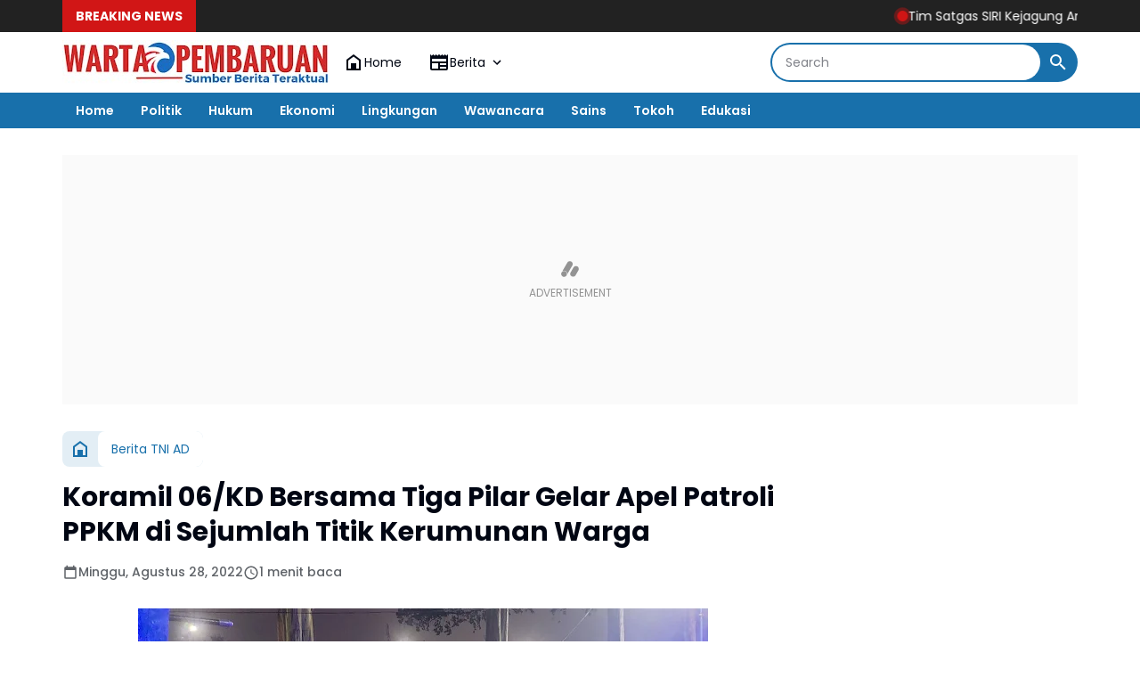

--- FILE ---
content_type: text/html; charset=utf-8
request_url: https://www.google.com/recaptcha/api2/aframe
body_size: 269
content:
<!DOCTYPE HTML><html><head><meta http-equiv="content-type" content="text/html; charset=UTF-8"></head><body><script nonce="C6zoTGDTFzU5AvYBH6dq_w">/** Anti-fraud and anti-abuse applications only. See google.com/recaptcha */ try{var clients={'sodar':'https://pagead2.googlesyndication.com/pagead/sodar?'};window.addEventListener("message",function(a){try{if(a.source===window.parent){var b=JSON.parse(a.data);var c=clients[b['id']];if(c){var d=document.createElement('img');d.src=c+b['params']+'&rc='+(localStorage.getItem("rc::a")?sessionStorage.getItem("rc::b"):"");window.document.body.appendChild(d);sessionStorage.setItem("rc::e",parseInt(sessionStorage.getItem("rc::e")||0)+1);localStorage.setItem("rc::h",'1768995986190');}}}catch(b){}});window.parent.postMessage("_grecaptcha_ready", "*");}catch(b){}</script></body></html>

--- FILE ---
content_type: text/javascript; charset=UTF-8
request_url: https://www.wartapembaruan.co.id/feeds/posts/default/?alt=json-in-script&max-results=10&callback=jQuery36405444908759561158_1768995982954&_=1768995982955
body_size: 14733
content:
// API callback
jQuery36405444908759561158_1768995982954({"version":"1.0","encoding":"UTF-8","feed":{"xmlns":"http://www.w3.org/2005/Atom","xmlns$openSearch":"http://a9.com/-/spec/opensearchrss/1.0/","xmlns$blogger":"http://schemas.google.com/blogger/2008","xmlns$georss":"http://www.georss.org/georss","xmlns$gd":"http://schemas.google.com/g/2005","xmlns$thr":"http://purl.org/syndication/thread/1.0","id":{"$t":"tag:blogger.com,1999:blog-2836842361555622682"},"updated":{"$t":"2026-01-21T16:44:15.030+07:00"},"category":[{"term":"BERITA UTAMA"},{"term":"REGIONAL"},{"term":"BERITA TNI POLRI"},{"term":"BERITA POLRI"},{"term":"BERITA  UTAMA"},{"term":"KRIMINAL"},{"term":"BERITA TNI P0LRI"},{"term":"BERITA  POLRI"},{"term":"Barita TNI AD"},{"term":"OPINI"},{"term":"Berita TNI AD"},{"term":"Hukum \u0026 Kriminal"},{"term":"OLAH RAGA"},{"term":"Nasional"},{"term":"GAYA HIDUP"},{"term":"Berita Politik"},{"term":"Politik"},{"term":"EKONOMI"},{"term":"Daerah"},{"term":"Hukum"},{"term":"Berita TNI AL"},{"term":"BERITA  TNI POLRI"},{"term":"Berita TNI - Polri"},{"term":"BARITA TNI POLRI"},{"term":"BERITA TNI"},{"term":"Berita kemendagri"},{"term":"PENDIDIKAN"},{"term":"Berita TNI AU"},{"term":"BERIT UTAMA"},{"term":"BERIT TNI POLRI"},{"term":"Berita Istana"},{"term":"Kesehatan"},{"term":"BERITA TNI POLŔI"},{"term":"Beeita Utama"},{"term":"RRGIONAL"},{"term":"BERITA TNI  POLRI"},{"term":"SOSIAL"},{"term":"Warta Pembaruan TV"},{"term":"BUDAYA"},{"term":"Beeita TNI - Polri"},{"term":"Berita Mafia Tanah"},{"term":"Berita TNI -  POLRI"},{"term":"ADVERTORIAL"},{"term":"BEEITA TNI POLRI"},{"term":"BERITA"},{"term":"P0LITIK"},{"term":"BERITA POLISI"},{"term":"REGIONAL POLITIK"},{"term":"Berita TNI \u00F7 POLRI"},{"term":"Berita Polri."},{"term":"INTERNASIONAL"},{"term":"BERITA TINI POLRI"},{"term":"ADVETORIAL"},{"term":"BRRITA UTAMA"},{"term":"Berita Olah Raga"},{"term":"REGIOBAL"},{"term":"B"},{"term":"BERITA ITAMA"},{"term":"BERITA TNI POLDA"},{"term":"BERITA TNI POLRI NASIONAL"},{"term":"BERITA UTANA"},{"term":"BERÌTA UTAMA"},{"term":"Berita TNI AD - Regional"},{"term":"BERTA TNI POLRI"},{"term":"Berita TNI-POLRI"},{"term":"Naaional"},{"term":"OLAHRAGA"},{"term":"REGIONA"},{"term":"BE"},{"term":"BER"},{"term":"BERI"},{"term":"BETITA POLRI"},{"term":"Berita TNI -Polri"},{"term":"IBERITA UTAMA"},{"term":"RAGIONAL"},{"term":"RITA UTAMA"},{"term":"RWGIONAL"},{"term":"BENRITA TNI AD"},{"term":"BERIT POLRI"},{"term":"BERITA TMI POLRI"},{"term":"BERITA UTAM"},{"term":"BEROTA UTAMA"},{"term":"BRERITA UTAMA"},{"term":"Berita ATR\/BPN"},{"term":"Berita TNI -- POLRI"},{"term":"BeritaTNI AD"},{"term":"Bisnis"},{"term":"Budaya dan Seni"},{"term":"EGIONAL"},{"term":"ITA UTAMA"},{"term":"Kuliner"},{"term":"R"},{"term":"R3GIONAL"},{"term":"Regiional"},{"term":"TNI"},{"term":"reg"},{"term":"BERIA UTAMA"},{"term":"BERITA TNI P"},{"term":"BERITA TNIVPOLRI"},{"term":"BERITA U"},{"term":"BERITA UTAMA."},{"term":"BERITA UTQMA"},{"term":"BERITAUTAMA"},{"term":"BETITA UTAMA"},{"term":"Berita AL"},{"term":"BeritaTNI - POLRI"},{"term":"ERITA UTAMA"},{"term":"Hukum dan Kriminal"},{"term":"IONAL"},{"term":"L"},{"term":"NEWS"},{"term":"REFIONAL"},{"term":"REGIONAK"},{"term":"RENGIONAL"},{"term":"SENI BUDAYA"},{"term":"Seni dan budaya"},{"term":"TA UTAMA"},{"term":"TAMA"},{"term":"UTAMA"},{"term":"AL"},{"term":"BEEOTA UTAMA"},{"term":"BEKASI UTAMA"},{"term":"BERITA TNI POLRII"},{"term":"BERITA TNO AD"},{"term":"BERITA UTA"},{"term":"BERITA UTAAMA"},{"term":"BERITA UTAMA GAYA HIDUP"},{"term":"BERITA UTARA"},{"term":"BERITA UYAMA"},{"term":"BERITÀ UTAMA"},{"term":"BERNITA UTAMA"},{"term":"BEROTA TNI AD"},{"term":"BETITA TNI AD"},{"term":"BErRITA UTAMA"},{"term":"BRRITA TNI POLRI"},{"term":"Berita ATR\/ BPN"},{"term":"Berita Bemendagri"},{"term":"Berita Internasional"},{"term":"Berita Kemedagri"},{"term":"Berita T"},{"term":"Berita TNL AL"},{"term":"Dirjen pajak"},{"term":"EERITA UTAMA"},{"term":"ERITA TNI POLRI"},{"term":"GAUA HIDUP"},{"term":"GAYA HIFUP"},{"term":"GAYAHIDUP"},{"term":"GIONAL"},{"term":"ITA POLRI"},{"term":"In"},{"term":"KRIMIBAL"},{"term":"KRIMUNAL"},{"term":"KRININAL"},{"term":"NERITA TNI POLRI"},{"term":"Nasiinal"},{"term":"OLRI"},{"term":"RE"},{"term":"REGIINAL"},{"term":"REGIOAL"},{"term":"REGIOALNAL"},{"term":"REGION"},{"term":"REGIONALI"},{"term":"REGIONALOLAH RAGA"},{"term":"RlBERITA UTAMA"},{"term":"Sejarah"},{"term":"TA TNI POLRI"},{"term":"TERKINI"},{"term":"TNI AD"},{"term":"aREGIONAL"}],"title":{"type":"text","$t":" WartaPembaruan.co.id | Sumber Berita Teraktual"},"subtitle":{"type":"html","$t":"WartaPembaruan.co.id | Sumber Berita Teraktual"},"link":[{"rel":"http://schemas.google.com/g/2005#feed","type":"application/atom+xml","href":"https:\/\/www.wartapembaruan.co.id\/feeds\/posts\/default"},{"rel":"self","type":"application/atom+xml","href":"https:\/\/www.blogger.com\/feeds\/2836842361555622682\/posts\/default?alt=json-in-script\u0026max-results=10"},{"rel":"alternate","type":"text/html","href":"https:\/\/www.wartapembaruan.co.id\/"},{"rel":"hub","href":"http://pubsubhubbub.appspot.com/"},{"rel":"next","type":"application/atom+xml","href":"https:\/\/www.blogger.com\/feeds\/2836842361555622682\/posts\/default?alt=json-in-script\u0026start-index=11\u0026max-results=10"}],"author":[{"name":{"$t":"warta pembaruan"},"uri":{"$t":"http:\/\/www.blogger.com\/profile\/09658017188585979914"},"email":{"$t":"noreply@blogger.com"},"gd$image":{"rel":"http://schemas.google.com/g/2005#thumbnail","width":"32","height":"32","src":"\/\/blogger.googleusercontent.com\/img\/b\/R29vZ2xl\/AVvXsEjBHoYd4YGZ-FSNL69FiZqDvr5VfObqrbR9iQMc5INdgXp5HekLWpA7f6sxpP3cr71PfvaC0Z1gzutrTd1OBtAOHwf95lBXvr8VWedaatxuTfSk1gdZzvvqUhtwVtCjRlM\/s220\/wp+400.jpg"}}],"generator":{"version":"7.00","uri":"http://www.blogger.com","$t":"Blogger"},"openSearch$totalResults":{"$t":"45317"},"openSearch$startIndex":{"$t":"1"},"openSearch$itemsPerPage":{"$t":"10"},"entry":[{"id":{"$t":"tag:blogger.com,1999:blog-2836842361555622682.post-6482678092482744731"},"published":{"$t":"2026-01-21T16:44:00.002+07:00"},"updated":{"$t":"2026-01-21T16:44:14.775+07:00"},"category":[{"scheme":"http://www.blogger.com/atom/ns#","term":"BERITA UTAMA"}],"title":{"type":"text","$t":"Tim Satgas SIRI Kejagung Amankan DPO Tipikor"},"content":{"type":"html","$t":"\u003Cp\u003E\u003Cb\u003E\u003C\/b\u003E\u003C\/p\u003E\u003Cdiv class=\"separator\" style=\"clear: both; text-align: center;\"\u003E\u003Cb\u003E\u003Ca href=\"https:\/\/blogger.googleusercontent.com\/img\/b\/R29vZ2xl\/AVvXsEjsLvMA5AcjvkbkbvG4OicrIg5jKUdrjNMP2QSQ61Oewe7Zd0QPDlDk7ATq4F36Cfqaba348Zax80MDOGhxXLv1YfYrJl9yNWWsnu0Mn3tw3u5Fr_swmAaBR1NpMyZw7hpl2wdoyCiTS6vcIfP0oyzoXAT2J64bKHjOlfwWobAEJdpDIAfymmB8TS5VrLY\/s1089\/1004750084.jpg\" imageanchor=\"1\" style=\"margin-left: 1em; margin-right: 1em;\"\u003E\u003Cimg border=\"0\" data-original-height=\"1089\" data-original-width=\"1080\" height=\"640\" src=\"https:\/\/blogger.googleusercontent.com\/img\/b\/R29vZ2xl\/AVvXsEjsLvMA5AcjvkbkbvG4OicrIg5jKUdrjNMP2QSQ61Oewe7Zd0QPDlDk7ATq4F36Cfqaba348Zax80MDOGhxXLv1YfYrJl9yNWWsnu0Mn3tw3u5Fr_swmAaBR1NpMyZw7hpl2wdoyCiTS6vcIfP0oyzoXAT2J64bKHjOlfwWobAEJdpDIAfymmB8TS5VrLY\/w634-h640\/1004750084.jpg\" width=\"634\" \/\u003E\u003C\/a\u003E\u003C\/b\u003E\u003C\/div\u003E\u003Cb\u003E\u003Cbr \/\u003EJakarta, Wartapembaruan.co.id\u003C\/b\u003E - Tim Satuan Tugas Intelijen Reformasi dan Inovasi (Satgas SIRI) Kejaksaan Agung Republik Indonesia berhasil mengamankan seorang buronan tindak pidana korupsi yang masuk dalam Daftar Pencarian Orang (DPO) Kejaksaan Tinggi Kalimantan Timur.\u003Cp\u003E\u003C\/p\u003E\u003Cp\u003EBuronan tersebut diamankan pada Rabu, 21 Januari 2026, di wilayah Sawah Gede, Kabupaten Cianjur, Jawa Barat.\u003C\/p\u003E\u003Cp\u003E\u003Cb\u003EIdentitas Terpidana\u003C\/b\u003E\u003C\/p\u003E\u003Cp\u003EBerdasarkan keterangan resmi Kejaksaan Agung, buronan yang diamankan berinisial: S bin Onde beralamat, Perum Bengkuring Raya, Jalan Labu Hijau V, RT 72 No. 225,\u003C\/p\u003E\u003Cp\u003EKelurahan Sempaja Selatan, Kota Samarinda, Kalimantan Timur\u003C\/p\u003E\u003Cp\u003E\u003Cb\u003EPerkara yang Menjerat\u003C\/b\u003E\u003C\/p\u003E\u003Cp\u003ES bin Onde merupakan terpidana perkara tindak pidana korupsi dalam proyek pembangunan Musala An-Nur di Desa Badak, Kabupaten Kutai Kartanegara, Kalimantan Timur, pada tahun anggaran 2008.\u003C\/p\u003E\u003Cp\u003EYang bersangkutan masuk dalam DPO karena tidak memenuhi panggilan eksekusi setelah diputus bersalah berdasarkan Putusan Mahkamah Agung Nomor 966 K\/PID.SUS\/2015 tertanggal 21 Januari 2016, yang telah berkekuatan hukum tetap (inkracht).\u003C\/p\u003E\u003Cp\u003E\u003Cb\u003EProses Penangkapan\u003C\/b\u003E\u003C\/p\u003E\u003Cp\u003ESaat diamankan oleh Tim Satgas SIRI, terpidana bersikap kooperatif, sehingga proses pengamanan berlangsung lancar tanpa perlawanan. Untuk sementara, Syarif bin Onde dititipkan di Kejaksaan Negeri Cianjur sebelum selanjutnya dilakukan proses penyerahan dan eksekusi sesuai ketentuan hukum yang berlaku.\u003C\/p\u003E\u003Cp\u003E\u003Cb\u003EPenegasan Kejaksaan Agung\u003C\/b\u003E\u003C\/p\u003E\u003Cp\u003EJaksa Agung Republik Indonesia menegaskan komitmennya untuk terus memonitor dan mengejar para buronan yang masih berkeliaran demi menegakkan kepastian hukum dan keadilan.\u003C\/p\u003E\u003Cp\u003EKejaksaan Agung juga mengimbau seluruh buronan yang masuk dalam Daftar Pencarian Orang (DPO) Kejaksaan RI agar segera menyerahkan diri, karena tidak ada tempat yang aman bagi pelaku kejahatan untuk bersembunyi dari hukum.\u003C\/p\u003E\u003Cp\u003E(Alred)\u003C\/p\u003E\u003Cp\u003E\u003Cbr \/\u003E\u003C\/p\u003E\u003Cp\u003ERilis : Kapuspenkum Anang Supriatna, S.H., M.H.\u003C\/p\u003E"},"link":[{"rel":"edit","type":"application/atom+xml","href":"https:\/\/www.blogger.com\/feeds\/2836842361555622682\/posts\/default\/6482678092482744731"},{"rel":"self","type":"application/atom+xml","href":"https:\/\/www.blogger.com\/feeds\/2836842361555622682\/posts\/default\/6482678092482744731"},{"rel":"alternate","type":"text/html","href":"https:\/\/www.wartapembaruan.co.id\/2026\/01\/tim-satgas-siri-kejagung-amankan-dpo.html","title":"Tim Satgas SIRI Kejagung Amankan DPO Tipikor"}],"author":[{"name":{"$t":"warta pembaruan"},"uri":{"$t":"http:\/\/www.blogger.com\/profile\/09658017188585979914"},"email":{"$t":"noreply@blogger.com"},"gd$image":{"rel":"http://schemas.google.com/g/2005#thumbnail","width":"32","height":"32","src":"\/\/blogger.googleusercontent.com\/img\/b\/R29vZ2xl\/AVvXsEjBHoYd4YGZ-FSNL69FiZqDvr5VfObqrbR9iQMc5INdgXp5HekLWpA7f6sxpP3cr71PfvaC0Z1gzutrTd1OBtAOHwf95lBXvr8VWedaatxuTfSk1gdZzvvqUhtwVtCjRlM\/s220\/wp+400.jpg"}}],"media$thumbnail":{"xmlns$media":"http://search.yahoo.com/mrss/","url":"https:\/\/blogger.googleusercontent.com\/img\/b\/R29vZ2xl\/AVvXsEjsLvMA5AcjvkbkbvG4OicrIg5jKUdrjNMP2QSQ61Oewe7Zd0QPDlDk7ATq4F36Cfqaba348Zax80MDOGhxXLv1YfYrJl9yNWWsnu0Mn3tw3u5Fr_swmAaBR1NpMyZw7hpl2wdoyCiTS6vcIfP0oyzoXAT2J64bKHjOlfwWobAEJdpDIAfymmB8TS5VrLY\/s72-w634-h640-c\/1004750084.jpg","height":"72","width":"72"}},{"id":{"$t":"tag:blogger.com,1999:blog-2836842361555622682.post-6792955851451822561"},"published":{"$t":"2026-01-21T16:39:00.007+07:00"},"updated":{"$t":"2026-01-21T16:39:58.439+07:00"},"category":[{"scheme":"http://www.blogger.com/atom/ns#","term":"BERITA UTAMA"}],"title":{"type":"text","$t":"JPU Ungkap Kesesuaian Keterangan Saksi dengan Dakwaan dan Alat Bukti dalam Perkara Korupsi Tata Kelola Pertamina"},"content":{"type":"html","$t":"\u003Cp\u003E\u003Cb\u003E\u003C\/b\u003E\u003C\/p\u003E\u003Cdiv class=\"separator\" style=\"clear: both; text-align: center;\"\u003E\u003Cb\u003E\u003Ca href=\"https:\/\/blogger.googleusercontent.com\/img\/b\/R29vZ2xl\/AVvXsEiypwB_-UMYL-LS9e0NlXiKTKaqZMfPS_rK8eSKysUTSaHnvadrOidg-lxp6rzwfY3-GPkltG1jhpEU0rPI7hT0rZhXS-gJn0sGHzWd-Hn5VoqEEIdLi_p5AnbMVn2sqbvxg4Zv2E8K3UQvGWQ47Z7FNIMuYEBe6ixLacU8vO4S97es24a2HBQekT_H838\/s1600\/1004750045.jpg\" imageanchor=\"1\" style=\"margin-left: 1em; margin-right: 1em;\"\u003E\u003Cimg border=\"0\" data-original-height=\"1200\" data-original-width=\"1600\" height=\"480\" src=\"https:\/\/blogger.googleusercontent.com\/img\/b\/R29vZ2xl\/AVvXsEiypwB_-UMYL-LS9e0NlXiKTKaqZMfPS_rK8eSKysUTSaHnvadrOidg-lxp6rzwfY3-GPkltG1jhpEU0rPI7hT0rZhXS-gJn0sGHzWd-Hn5VoqEEIdLi_p5AnbMVn2sqbvxg4Zv2E8K3UQvGWQ47Z7FNIMuYEBe6ixLacU8vO4S97es24a2HBQekT_H838\/w640-h480\/1004750045.jpg\" width=\"640\" \/\u003E\u003C\/a\u003E\u003C\/b\u003E\u003C\/div\u003E\u003Cb\u003E\u003Cbr \/\u003EJakarta, Wartapembaruan.co.id\u003C\/b\u003E - Jaksa Penuntut Umum (JPU) Triyana Setia Putra mengungkapkan bahwa keterangan para saksi yang telah diperiksa dalam persidangan perkara Tindak Pidana Korupsi (Tipikor) tata kelola PT Pertamina dinilai selaras dan saling menguatkan dengan uraian dakwaan serta alat bukti yang diajukan penuntut umum,(Selasa (21\/1\/2026).\u003Cp\u003E\u003C\/p\u003E\u003Cp\u003EPerkara ini menjerat Terdakwa Muhammad Kerry bersama delapan terdakwa lainnya dan merupakan bagian dari kluster pertama dalam rangkaian penyidikan kasus korupsi tata kelola PT Pertamina.\u003C\/p\u003E\u003Cp\u003EDalam sidang pemeriksaan saksi yang digelar di pengadilan pada Selasa (21\/1\/2026), JPU menghadirkan Direktur Utama PT Pertamina periode 2018–2024, Nicke Widyawati. Menurut JPU, keterangan saksi memberikan gambaran komprehensif terkait berbagai penyimpangan tata kelola yang terjadi secara sistemik, mulai dari sektor hulu hingga hilir selama periode tersebut.\u003C\/p\u003E\u003Cp\u003E“Salah satu fakta penting yang terungkap berkaitan dengan Orbit Terminal Merak (OTM). Saksi menerangkan bahwa OTM bukan satu-satunya terminal dengan kapasitas besar. Pertamina masih memiliki sekitar 131 Terminal BBM (TBBM) lain, baik milik sendiri maupun mitra. Fakta ini memperkuat bahwa tidak terdapat kebutuhan mendesak bagi operasional OTM sebagaimana didalilkan,” ujar JPU Triyana di hadapan majelis hakim.\u003C\/p\u003E\u003Cp\u003ESelain persoalan terminal, persidangan juga menyoroti dugaan pelanggaran pada kluster minyak mentah dan pengadaan sewa kapal. JPU mengungkap bahwa meskipun Pertamina secara kebijakan berkomitmen mengurangi impor minyak sejak 2018, para terdakwa justru melakukan ekspor minyak mentah bagian negara serta menolak minyak mentah milik Kontraktor Kontrak Kerja Sama (K3S).\u003C\/p\u003E\u003Cp\u003ETidak hanya itu, JPU juga mengungkap adanya dugaan perbuatan memfasilitasi vendor minyak mentah luar negeri untuk memperoleh informasi rahasia perusahaan, termasuk kebutuhan internal dan nilai Harga Perkiraan Sendiri (HPS). Padahal, berdasarkan ketentuan internal perusahaan, pihak ketiga dilarang terlibat dalam penentuan Owner Estimate (OE) maupun proses pengadaan barang dan jasa guna menjaga prinsip Good Corporate Governance.\u003C\/p\u003E\u003Cp\u003E“Hingga saat ini, penuntut umum telah memeriksa sekitar 40 orang saksi. Kami meyakini seluruh unsur dakwaan telah terbukti melalui keterangan saksi yang saling bersesuaian serta didukung bukti dokumen dan elektronik. Untuk melengkapi konstruksi perkara penyimpangan periode 2013–2024, JPU masih akan menghadirkan saksi-saksi lainnya,” tambah Triyana.\u003C\/p\u003E\u003Cp\u003ESementara itu, beberapa saksi yang dijadwalkan hadir, yakni Basuki Tjahaja Purnama, Ignasius Jonan, dan Arcandra Tahar, berhalangan hadir pada persidangan hari ini. Majelis hakim telah menyepakati penjadwalan ulang pemeriksaan saksi.\u003C\/p\u003E\u003Cp\u003EBasuki Tjahaja Purnama dijadwalkan memberikan keterangan pada Selasa, 27 Januari 2026, sedangkan Arcandra Tahar dan Ignasius Jonan direncanakan hadir pada Kamis mendatang. Kehadiran para saksi tersebut, khususnya Basuki Tjahaja Purnama dalam kapasitasnya sebagai komisaris, dinilai penting untuk memberikan gambaran lebih mendalam mengenai dugaan penyimpangan tata kelola PT Pertamina.\u003C\/p\u003E\u003Cp\u003E\u003Cbr \/\u003E\u003C\/p\u003E\u003Cp\u003E(Alred)\u003C\/p\u003E"},"link":[{"rel":"edit","type":"application/atom+xml","href":"https:\/\/www.blogger.com\/feeds\/2836842361555622682\/posts\/default\/6792955851451822561"},{"rel":"self","type":"application/atom+xml","href":"https:\/\/www.blogger.com\/feeds\/2836842361555622682\/posts\/default\/6792955851451822561"},{"rel":"alternate","type":"text/html","href":"https:\/\/www.wartapembaruan.co.id\/2026\/01\/jpu-ungkap-kesesuaian-keterangan-saksi.html","title":"JPU Ungkap Kesesuaian Keterangan Saksi dengan Dakwaan dan Alat Bukti dalam Perkara Korupsi Tata Kelola Pertamina"}],"author":[{"name":{"$t":"warta pembaruan"},"uri":{"$t":"http:\/\/www.blogger.com\/profile\/09658017188585979914"},"email":{"$t":"noreply@blogger.com"},"gd$image":{"rel":"http://schemas.google.com/g/2005#thumbnail","width":"32","height":"32","src":"\/\/blogger.googleusercontent.com\/img\/b\/R29vZ2xl\/AVvXsEjBHoYd4YGZ-FSNL69FiZqDvr5VfObqrbR9iQMc5INdgXp5HekLWpA7f6sxpP3cr71PfvaC0Z1gzutrTd1OBtAOHwf95lBXvr8VWedaatxuTfSk1gdZzvvqUhtwVtCjRlM\/s220\/wp+400.jpg"}}],"media$thumbnail":{"xmlns$media":"http://search.yahoo.com/mrss/","url":"https:\/\/blogger.googleusercontent.com\/img\/b\/R29vZ2xl\/AVvXsEiypwB_-UMYL-LS9e0NlXiKTKaqZMfPS_rK8eSKysUTSaHnvadrOidg-lxp6rzwfY3-GPkltG1jhpEU0rPI7hT0rZhXS-gJn0sGHzWd-Hn5VoqEEIdLi_p5AnbMVn2sqbvxg4Zv2E8K3UQvGWQ47Z7FNIMuYEBe6ixLacU8vO4S97es24a2HBQekT_H838\/s72-w640-h480-c\/1004750045.jpg","height":"72","width":"72"}},{"id":{"$t":"tag:blogger.com,1999:blog-2836842361555622682.post-2094638688821567703"},"published":{"$t":"2026-01-21T16:11:00.003+07:00"},"updated":{"$t":"2026-01-21T16:11:35.278+07:00"},"category":[{"scheme":"http://www.blogger.com/atom/ns#","term":"BERITA UTAMA"}],"title":{"type":"text","$t":"Ketua Pemuda Katolik Bengkulu Instruksikan Kader Tanam 50.000 Pohon di Seluruh Bengkulu"},"content":{"type":"html","$t":"\u003Cp\u003E\u003Cb\u003E\u003C\/b\u003E\u003C\/p\u003E\u003Cdiv style=\"text-align: center;\"\u003E\u003Cb\u003E\u003Ca href=\"https:\/\/blogger.googleusercontent.com\/img\/b\/R29vZ2xl\/AVvXsEj_JHP7gbWNwSp0rnzkQP8O8dF-mHuS3VRPr3SHWErjhKsiopA6oJBltYW1l6zOnfTkrulCT7wqT2RhnGUnouK49pfKa_SOClbO0OU2C1BZOyuVnF9K1Knsus0nf7uLVGnAYR-XWdE0jbtwWamZcZrl9MQnAJyK_ynuR8LyVRIS6TkJVbTFuA4updbyLmU\/s1280\/1004749945.jpg\" imageanchor=\"1\"\u003E\u003Cimg border=\"0\" data-original-height=\"717\" data-original-width=\"1280\" height=\"358\" src=\"https:\/\/blogger.googleusercontent.com\/img\/b\/R29vZ2xl\/AVvXsEj_JHP7gbWNwSp0rnzkQP8O8dF-mHuS3VRPr3SHWErjhKsiopA6oJBltYW1l6zOnfTkrulCT7wqT2RhnGUnouK49pfKa_SOClbO0OU2C1BZOyuVnF9K1Knsus0nf7uLVGnAYR-XWdE0jbtwWamZcZrl9MQnAJyK_ynuR8LyVRIS6TkJVbTFuA4updbyLmU\/w640-h358\/1004749945.jpg\" width=\"640\" \/\u003E\u003C\/a\u003E\u003C\/b\u003E\u003C\/div\u003E\u003Cb\u003E\u003Cbr \/\u003EBengkulu, Wartapembaruan.co.id\u003C\/b\u003E — Ketua Pemuda Katolik Komda Bengkulu Halasan Simare Mare menginstruksikan seluruh kader untuk melaksanakan gerakan penanaman 50.000 pohon di berbagai wilayah Provinsi Bengkulu. Program ini dilakukan sebagai respons atas meningkatnya bencana alam yang terjadi di sejumlah daerah di Pulau Sumatra.\u003Cp\u003E\u003C\/p\u003E\u003Cp\u003EDalam beberapa waktu terakhir, sejumlah wilayah di Sumatra mengalami bencana seperti banjir, tanah longsor, dan abrasi pantai akibat kerusakan lingkungan dan berkurangnya kawasan hutan.\u003C\/p\u003E\u003Cp\u003ESebagai langkah nyata, organisasi tersebut telah memulai penanaman pohon perdana di Kabupaten Bengkulu Utara (19\/12\/25).\u0026nbsp;\u0026nbsp;\u003C\/p\u003E\u003Cp\u003EKegiatan ini menjadi titik awal gerakan penghijauan yang selanjutnya akan dilaksanakan secara bertahap di seluruh kabupaten dan kota di Provinsi Bengkulu.\u003C\/p\u003E\u003Cp\u003EHalasan Simare Mare menyampaikan bahwa gerakan ini merupakan bentuk kepedulian terhadap kondisi lingkungan yang semakin mengkhawatirkan.\u003C\/p\u003E\u003Cp\u003E“Kita tidak ingin Bengkulu mengalami bencana seperti yang terjadi di beberapa daerah di Sumatra. Karena itu, penanaman 50.000 pohon ini harus menjadi gerakan bersama dan berkelanjutan,” ujarnya.\u003C\/p\u003E\u003Cp\u003EPenanaman difokuskan pada daerah aliran sungai, kawasan rawan longsor, serta lahan-lahan kritis.\u003C\/p\u003E\u003Cp\u003E\u0026nbsp;Jenis tanaman yang ditanam disesuaikan dengan kondisi wilayah, mulai dari pohon keras hingga tanaman produktif.\u003C\/p\u003E\u003Cp\u003ESelain melibatkan kader, kegiatan ini juga mengajak partisipasi masyarakat setempat agar kesadaran menjaga lingkungan semakin meningkat.\u003C\/p\u003E\u003Cp\u003EMelalui gerakan ini, Pemuda Katolik berharap Bengkulu dapat menjadi wilayah yang lebih hijau, aman dari bencana, serta berkontribusi dalam menjaga keseimbangan ekosistem di Pulau Sumatra.\u003C\/p\u003E"},"link":[{"rel":"edit","type":"application/atom+xml","href":"https:\/\/www.blogger.com\/feeds\/2836842361555622682\/posts\/default\/2094638688821567703"},{"rel":"self","type":"application/atom+xml","href":"https:\/\/www.blogger.com\/feeds\/2836842361555622682\/posts\/default\/2094638688821567703"},{"rel":"alternate","type":"text/html","href":"https:\/\/www.wartapembaruan.co.id\/2026\/01\/ketua-pemuda-katolik-bengkulu.html","title":"Ketua Pemuda Katolik Bengkulu Instruksikan Kader Tanam 50.000 Pohon di Seluruh Bengkulu"}],"author":[{"name":{"$t":"warta pembaruan"},"uri":{"$t":"http:\/\/www.blogger.com\/profile\/09658017188585979914"},"email":{"$t":"noreply@blogger.com"},"gd$image":{"rel":"http://schemas.google.com/g/2005#thumbnail","width":"32","height":"32","src":"\/\/blogger.googleusercontent.com\/img\/b\/R29vZ2xl\/AVvXsEjBHoYd4YGZ-FSNL69FiZqDvr5VfObqrbR9iQMc5INdgXp5HekLWpA7f6sxpP3cr71PfvaC0Z1gzutrTd1OBtAOHwf95lBXvr8VWedaatxuTfSk1gdZzvvqUhtwVtCjRlM\/s220\/wp+400.jpg"}}],"media$thumbnail":{"xmlns$media":"http://search.yahoo.com/mrss/","url":"https:\/\/blogger.googleusercontent.com\/img\/b\/R29vZ2xl\/AVvXsEj_JHP7gbWNwSp0rnzkQP8O8dF-mHuS3VRPr3SHWErjhKsiopA6oJBltYW1l6zOnfTkrulCT7wqT2RhnGUnouK49pfKa_SOClbO0OU2C1BZOyuVnF9K1Knsus0nf7uLVGnAYR-XWdE0jbtwWamZcZrl9MQnAJyK_ynuR8LyVRIS6TkJVbTFuA4updbyLmU\/s72-w640-h358-c\/1004749945.jpg","height":"72","width":"72"}},{"id":{"$t":"tag:blogger.com,1999:blog-2836842361555622682.post-1682998539020733817"},"published":{"$t":"2026-01-21T16:03:00.002+07:00"},"updated":{"$t":"2026-01-21T16:03:56.871+07:00"},"category":[{"scheme":"http://www.blogger.com/atom/ns#","term":"BERITA UTAMA"}],"title":{"type":"text","$t":"BPOM Apresiasi Standar Keamanan Pangan SPPG Polri, Makanan Diuji Setara Hidangan VIP"},"content":{"type":"html","$t":"\u003Cp\u003E\u003Cb\u003E\u003C\/b\u003E\u003C\/p\u003E\u003Cdiv class=\"separator\" style=\"clear: both; text-align: center;\"\u003E\u003Cb\u003E\u003Ca href=\"https:\/\/blogger.googleusercontent.com\/img\/b\/R29vZ2xl\/AVvXsEi3Wxw7nb3zm002MIJ2ypL5ypihPksTXXnD5p2umweFzHXPUv42iVED54d_Mn3B-0KdphfBlzDrFyaDe6j_Kjhz3mjAMxtFd57D3dDsJ6nvrQtm45eO8pfjbnIKJNOxTIDCneD9lO9dm7r7cxHoU-oURgcNY5QVSQjywMyaYzyn4GZM6kI4U7mO06Ujv48\/s1600\/1004749907.jpg\" imageanchor=\"1\" style=\"margin-left: 1em; margin-right: 1em;\"\u003E\u003Cimg border=\"0\" data-original-height=\"1066\" data-original-width=\"1600\" height=\"426\" src=\"https:\/\/blogger.googleusercontent.com\/img\/b\/R29vZ2xl\/AVvXsEi3Wxw7nb3zm002MIJ2ypL5ypihPksTXXnD5p2umweFzHXPUv42iVED54d_Mn3B-0KdphfBlzDrFyaDe6j_Kjhz3mjAMxtFd57D3dDsJ6nvrQtm45eO8pfjbnIKJNOxTIDCneD9lO9dm7r7cxHoU-oURgcNY5QVSQjywMyaYzyn4GZM6kI4U7mO06Ujv48\/w640-h426\/1004749907.jpg\" width=\"640\" \/\u003E\u003C\/a\u003E\u003C\/b\u003E\u003C\/div\u003E\u003Cb\u003E\u003Cbr \/\u003EJakarta, Wartapembaruan.co.id\u003C\/b\u003E\u0026nbsp; — Kepala Badan Pengawas Obat dan Makanan (BPOM) Republik Indonesia, Prof. dr. Taruna Ikrar, M.Biomed., Ph.D., memberikan apresiasi tinggi terhadap penerapan standar keamanan pangan di Satuan Pelayanan Pemenuhan Gizi (SPPG) Polri. Hal tersebut disampaikan saat melakukan kunjungan dan pengecekan langsung terhadap proses pengolahan makanan bergizi gratis yang disiapkan di dapur SPPG Polri Cipinang.\u003Cp\u003E\u003C\/p\u003E\u003Cp\u003EProf. Taruna menegaskan bahwa penilaian BPOM dilakukan secara objektif, termasuk menilai aspek kebersihan dan tahapan produksi makanan. “Saya melihat penilaian kami secara objektif. Kita saksikan secara objektif, dan teman-teman juga melihat kebersihannya,” ujarnya.\u003C\/p\u003E\u003Cp\u003EMenurutnya, terdapat satu keunggulan yang melampaui standar yang telah ditetapkan, yakni adanya screening atau pengecekan terakhir sebelum makanan dibagikan. “Ada pengecekan kimiawinya, seperti arsen, formalin, dan sebagainya. Itu nilai plus,” jelas Prof. Taruna.\u003C\/p\u003E\u003Cp\u003ELebih lanjut, ia menilai pengetesan makanan yang dilakukan SPPG Polri sebagai nilai tambah yang sangat signifikan. “Kelebihan yang kita temukan adalah adanya pengetesan makanan, meskipun pengetesan tersebut belum diwajibkan dalam standar kami,” katanya. Ia menjelaskan bahwa proses pengujian tersebut membutuhkan biaya besar, mulai dari tes kits, reagen, sampel, hingga tenaga ahli.\u003C\/p\u003E\u003Cp\u003E“Proses ini setara dengan pengetesan makanan untuk tamu VIP. Biasanya, jika presiden atau tamu VIP datang, makanan akan dites terlebih dahulu. Di sini, sebelum makanan sampai ke anak-anak sebagai penerima manfaat, makanan tersebut diuji layaknya makanan VIP. Anak-anak kita diperlakukan seperti VIP,” tutur Prof. Taruna.\u003C\/p\u003E\u003Cp\u003ESementara itu, Kepala Satgas MBG Polri, Irjen. Pol. Nurworo Danang, S.I.K., menyampaikan apresiasi dan terima kasih atas kunjungan langsung Kepala BPOM RI ke SPPG Polri. “kami mengucapkan terima kasih atas kunjungan Bapak Kepala BPOM Republik Indonesia. Ini menjadi kebanggaan dan kehormatan bagi kami,” ujarnya.\u003C\/p\u003E\u003Cp\u003EIa menegaskan bahwa kunjungan tersebut merupakan bagian dari komitmen Polri dalam mendukung dan menyukseskan program pemerintah, khususnya program Makan Bergizi Gratis (MBG). Sesuai arahan Kapolri, seluruh SPPG Polri diwajibkan menjalankan proses produksi makanan dengan memenuhi standar Badan Gizi Nasional serta prinsip tata kelola yang baik.\u003C\/p\u003E\u003Cp\u003E“Kami berharap kualitas makanan yang diproduksi oleh SPPG Polri di seluruh Indonesia memiliki kualitas terbaik, sehingga dapat meningkatkan asupan gizi dan kualitas hidup anak-anak sebagai generasi penerus bangsa,” kata Irjen. Danang. Menurutnya, program ini merupakan bagian dari upaya menyiapkan generasi unggul menuju Indonesia Emas 2045, sekaligus bentuk sinergi seluruh kementerian dan lembaga dalam mendukung program prioritas Presiden Prabowo.\u003C\/p\u003E"},"link":[{"rel":"edit","type":"application/atom+xml","href":"https:\/\/www.blogger.com\/feeds\/2836842361555622682\/posts\/default\/1682998539020733817"},{"rel":"self","type":"application/atom+xml","href":"https:\/\/www.blogger.com\/feeds\/2836842361555622682\/posts\/default\/1682998539020733817"},{"rel":"alternate","type":"text/html","href":"https:\/\/www.wartapembaruan.co.id\/2026\/01\/bpom-apresiasi-standar-keamanan-pangan.html","title":"BPOM Apresiasi Standar Keamanan Pangan SPPG Polri, Makanan Diuji Setara Hidangan VIP"}],"author":[{"name":{"$t":"warta pembaruan"},"uri":{"$t":"http:\/\/www.blogger.com\/profile\/09658017188585979914"},"email":{"$t":"noreply@blogger.com"},"gd$image":{"rel":"http://schemas.google.com/g/2005#thumbnail","width":"32","height":"32","src":"\/\/blogger.googleusercontent.com\/img\/b\/R29vZ2xl\/AVvXsEjBHoYd4YGZ-FSNL69FiZqDvr5VfObqrbR9iQMc5INdgXp5HekLWpA7f6sxpP3cr71PfvaC0Z1gzutrTd1OBtAOHwf95lBXvr8VWedaatxuTfSk1gdZzvvqUhtwVtCjRlM\/s220\/wp+400.jpg"}}],"media$thumbnail":{"xmlns$media":"http://search.yahoo.com/mrss/","url":"https:\/\/blogger.googleusercontent.com\/img\/b\/R29vZ2xl\/AVvXsEi3Wxw7nb3zm002MIJ2ypL5ypihPksTXXnD5p2umweFzHXPUv42iVED54d_Mn3B-0KdphfBlzDrFyaDe6j_Kjhz3mjAMxtFd57D3dDsJ6nvrQtm45eO8pfjbnIKJNOxTIDCneD9lO9dm7r7cxHoU-oURgcNY5QVSQjywMyaYzyn4GZM6kI4U7mO06Ujv48\/s72-w640-h426-c\/1004749907.jpg","height":"72","width":"72"}},{"id":{"$t":"tag:blogger.com,1999:blog-2836842361555622682.post-5133915149502137098"},"published":{"$t":"2026-01-21T14:37:00.001+07:00"},"updated":{"$t":"2026-01-21T14:37:21.852+07:00"},"category":[{"scheme":"http://www.blogger.com/atom/ns#","term":"BERITA UTAMA"}],"title":{"type":"text","$t":"WALHI Jambi: Longsor PETI Sarolangun Bukti Gagalnya Negara Lindungi Warga"},"content":{"type":"html","$t":"\u003Cp\u003E\u003Cb\u003E\u003C\/b\u003E\u003C\/p\u003E\u003Cdiv class=\"separator\" style=\"clear: both; text-align: center;\"\u003E\u003Cb\u003E\u003Ca href=\"https:\/\/blogger.googleusercontent.com\/img\/b\/R29vZ2xl\/AVvXsEj2Ts_fykx79crKoSJR_xmGtNhH9D08GdiE7zI1rOrj136QZ5bxRT9TjMuxT6q80cyQdNhC7B8po-xlGTzebH0WgAqGWE2L49YTelqdiyYsc-QMzoTjea0qF-3PZ8hT2rkHgFkeIR4Uqg3RVko8jTV4Xq4tfTS8AS07UOHWOpPnPjJLhrE6dMKQW5IsOnY\/s1125\/1004749614.jpg\" imageanchor=\"1\" style=\"margin-left: 1em; margin-right: 1em;\"\u003E\u003Cimg border=\"0\" data-original-height=\"785\" data-original-width=\"1125\" height=\"446\" src=\"https:\/\/blogger.googleusercontent.com\/img\/b\/R29vZ2xl\/AVvXsEj2Ts_fykx79crKoSJR_xmGtNhH9D08GdiE7zI1rOrj136QZ5bxRT9TjMuxT6q80cyQdNhC7B8po-xlGTzebH0WgAqGWE2L49YTelqdiyYsc-QMzoTjea0qF-3PZ8hT2rkHgFkeIR4Uqg3RVko8jTV4Xq4tfTS8AS07UOHWOpPnPjJLhrE6dMKQW5IsOnY\/w640-h446\/1004749614.jpg\" width=\"640\" \/\u003E\u003C\/a\u003E\u003C\/b\u003E\u003C\/div\u003E\u003Cb\u003E\u003Cbr \/\u003EJAMBI, Wartapembaruan.co.id\u003C\/b\u003E – Wahana Lingkungan Hidup Indonesia (WALHI) Jambi menyampaikan duka cita mendalam atas meninggalnya enam warga dalam peristiwa longsor di lokasi Pertambangan Tanpa Izin (PETI), Kecamatan Limun, Kabupaten Sarolangun, Selasa (20\/1\/2026).\u003Cp\u003E\u003C\/p\u003E\u003Cp\u003EWALHI menilai tragedi tersebut bukan sekadar kecelakaan kerja, melainkan potret kegagalan negara dalam menghentikan praktik tambang ilegal yang telah lama berlangsung tanpa pengawasan.\u003C\/p\u003E\u003Cp\u003EDirektur Eksekutif Daerah WALHI Jambi, Oscar, menegaskan bahwa longsor merupakan risiko yang sejak awal melekat pada aktivitas PETI. Tambang ilegal dijalankan tanpa standar keselamatan, tanpa kajian lingkungan, serta berada di luar sistem pengawasan negara.\u003C\/p\u003E\u003Cp\u003E“Ketika aktivitas pertambangan ilegal dibiarkan, maka korban jiwa hanya soal waktu. Tragedi ini menunjukkan kegagalan negara mencegah praktik berbahaya yang sudah lama diketahui publik,” tegas Oscar.\u003C\/p\u003E\u003Cp\u003ESelama bertahun-tahun, PETI di Jambi telah memicu kerusakan hutan dan lahan, pencemaran sungai, serta meningkatkan kerentanan wilayah terhadap bencana ekologis seperti banjir dan longsor. Menurut WALHI, jatuhnya korban jiwa tidak bisa dilepaskan dari lemahnya tata kelola sumber daya alam dan penegakan hukum yang tidak konsisten.\u003C\/p\u003E\u003Cp\u003EOscar menilai penanganan PETI selama ini hanya bersifat sporadis. Penertiban dilakukan sesekali, namun tidak pernah menyentuh aktor-aktor utama yang berada di balik bisnis tambang ilegal.\u003C\/p\u003E\u003Cp\u003E“Yang ditindak hanya pekerja lapangan, sementara pihak-pihak yang mengambil keuntungan besar justru tidak tersentuh hukum,” ujarnya.\u003C\/p\u003E\u003Cp\u003EAtas tragedi ini, WALHI Jambi mendesak:\u003C\/p\u003E\u003Cp\u003E- Aparat penegak hukum melakukan penyelidikan menyeluruh dan transparan, termasuk menelusuri aktor-aktor yang bertanggung jawab secara struktural.\u003C\/p\u003E\u003Cp\u003E- Pemerintah daerah dan provinsi menghentikan pembiaran terhadap PETI dan memperketat pengawasan wilayah rawan tambang ilegal.\u003C\/p\u003E\u003Cp\u003E- Pemerintah memastikan pemulihan ekosistem yang rusak akibat PETI untuk mencegah bencana ekologis.\u003C\/p\u003E\u003Cp\u003E- Negara menyediakan alternatif mata pencaharian yang aman dan berkelanjutan bagi masyarakat.\u003C\/p\u003E\u003Cp\u003E- Evaluasi total tata kelola pertambangan dan kawasan hutan di Jambi.\u003C\/p\u003E\u003Cp\u003EWALHI menegaskan, pendekatan represif semata terhadap pekerja tambang tidak akan menyelesaikan persoalan PETI.\u003C\/p\u003E\u003Cp\u003E“Setiap nyawa yang hilang adalah pengingat bahwa pembiaran memiliki konsekuensi nyata. Negara tidak boleh hanya hadir setelah tragedi, tapi harus mencegahnya sejak awal,” pungkas Oscar.\u003C\/p\u003E"},"link":[{"rel":"edit","type":"application/atom+xml","href":"https:\/\/www.blogger.com\/feeds\/2836842361555622682\/posts\/default\/5133915149502137098"},{"rel":"self","type":"application/atom+xml","href":"https:\/\/www.blogger.com\/feeds\/2836842361555622682\/posts\/default\/5133915149502137098"},{"rel":"alternate","type":"text/html","href":"https:\/\/www.wartapembaruan.co.id\/2026\/01\/walhi-jambi-longsor-peti-sarolangun.html","title":"WALHI Jambi: Longsor PETI Sarolangun Bukti Gagalnya Negara Lindungi Warga"}],"author":[{"name":{"$t":"warta pembaruan"},"uri":{"$t":"http:\/\/www.blogger.com\/profile\/09658017188585979914"},"email":{"$t":"noreply@blogger.com"},"gd$image":{"rel":"http://schemas.google.com/g/2005#thumbnail","width":"32","height":"32","src":"\/\/blogger.googleusercontent.com\/img\/b\/R29vZ2xl\/AVvXsEjBHoYd4YGZ-FSNL69FiZqDvr5VfObqrbR9iQMc5INdgXp5HekLWpA7f6sxpP3cr71PfvaC0Z1gzutrTd1OBtAOHwf95lBXvr8VWedaatxuTfSk1gdZzvvqUhtwVtCjRlM\/s220\/wp+400.jpg"}}],"media$thumbnail":{"xmlns$media":"http://search.yahoo.com/mrss/","url":"https:\/\/blogger.googleusercontent.com\/img\/b\/R29vZ2xl\/AVvXsEj2Ts_fykx79crKoSJR_xmGtNhH9D08GdiE7zI1rOrj136QZ5bxRT9TjMuxT6q80cyQdNhC7B8po-xlGTzebH0WgAqGWE2L49YTelqdiyYsc-QMzoTjea0qF-3PZ8hT2rkHgFkeIR4Uqg3RVko8jTV4Xq4tfTS8AS07UOHWOpPnPjJLhrE6dMKQW5IsOnY\/s72-w640-h446-c\/1004749614.jpg","height":"72","width":"72"}},{"id":{"$t":"tag:blogger.com,1999:blog-2836842361555622682.post-4834000125820914027"},"published":{"$t":"2026-01-21T14:29:00.002+07:00"},"updated":{"$t":"2026-01-21T14:29:55.512+07:00"},"category":[{"scheme":"http://www.blogger.com/atom/ns#","term":"BERITA UTAMA"}],"title":{"type":"text","$t":"Zona Informatif Jadi Instrumen Kontrol Publik 189 Badan Publik Informatif"},"content":{"type":"html","$t":"\u003Cp\u003E\u003Cb\u003E\u003C\/b\u003E\u003C\/p\u003E\u003Cdiv class=\"separator\" style=\"clear: both; text-align: center;\"\u003E\u003Cb\u003E\u003Ca href=\"https:\/\/blogger.googleusercontent.com\/img\/b\/R29vZ2xl\/AVvXsEj6eF5VZiMc04MkDVXvwHMqkp3stRmgAyQW2mShX5d7dmpgJBQQsbkZmNNcSxbtbhvc56MLP76chcJdUX0e69qABSj7yTHKqDChNWn9DavhmN0_3RP-DvIY7NYXCDbwMM0AoCpPj82vh-oltQBTOAmJNBv04QZqHSZd9aq2DRsYVipYOR33xhIqPw3wEeU\/s1280\/1004749581.jpg\" imageanchor=\"1\" style=\"margin-left: 1em; margin-right: 1em;\"\u003E\u003Cimg border=\"0\" data-original-height=\"853\" data-original-width=\"1280\" height=\"426\" src=\"https:\/\/blogger.googleusercontent.com\/img\/b\/R29vZ2xl\/AVvXsEj6eF5VZiMc04MkDVXvwHMqkp3stRmgAyQW2mShX5d7dmpgJBQQsbkZmNNcSxbtbhvc56MLP76chcJdUX0e69qABSj7yTHKqDChNWn9DavhmN0_3RP-DvIY7NYXCDbwMM0AoCpPj82vh-oltQBTOAmJNBv04QZqHSZd9aq2DRsYVipYOR33xhIqPw3wEeU\/w640-h426\/1004749581.jpg\" width=\"640\" \/\u003E\u003C\/a\u003E\u003C\/b\u003E\u003C\/div\u003E\u003Cb\u003E\u003Cbr \/\u003EJakarta, Wartapembaruan.co.id\u003C\/b\u003E — Zona Informatif menandai bahwa 189 Badan Publik Informatif tidak hanya patuh pada Undang-Undang Nomor 14 Tahun 2008 tentang Keterbukaan Informasi Publik (UU KIP), tetapi juga siap diuji oleh publik dalam praktik keterbukaan informasi sehari-hari.\u003Cp\u003E\u003C\/p\u003E\u003Cp\u003EKetua Bidang Penyelesaian Sengketa Informasi Komisi Informasi Provinsi DKI Jakarta, Agus Wijayanto Nugroho, menegaskan bahwa pemasangan Zona Informatif merupakan bentuk kesiapan badan publik untuk menjalankan kewajiban keterbukaan secara konsisten dan terukur.\u003C\/p\u003E\u003Cp\u003E“Zona Informatif menunjukkan bahwa badan publik benar-benar membuka diri terhadap pengawasan publik. Di ruang inilah komitmen keterbukaan diuji dalam pelayanan nyata kepada masyarakat,” ujar Agus di kantor KI DKI Jakarta,Tanah Abang Jakarta Pusat,pada Rabu(21\/1\/2026).\u003C\/p\u003E\u003Cp\u003EMenurutnya, Zona Informatif berfungsi sebagai instrumen pencegahan sengketa informasi. Dengan tersedianya akses informasi yang jelas, mudah, dan terstandar, potensi terjadinya sengketa antara pemohon informasi dan badan publik dapat diminimalkan.\u003C\/p\u003E\u003Cp\u003E“Sebagian besar sengketa informasi bermula dari tidak tersedianya informasi secara terbuka atau tidak jelasnya mekanisme layanan. Karena itu, penanda Zona Informatif hadir untuk menjawab persoalan tersebut,” jelasnya.\u003C\/p\u003E\u003Cp\u003EAgus menambahkan, bagi 189 Badan Publik Informatif, Zona Informatif sekaligus menjadi pengingat internal agar seluruh perangkat badan publik memahami kewajiban keterbukaan informasi sebagaimana diatur dalam UU KIP.\u003C\/p\u003E\u003Cp\u003E“Ketika Zona Informatif dipasang dan dapat diakses publik, maka setiap unit kerja di dalamnya dituntut untuk patuh pada standar layanan informasi. Ini bukan sekadar simbol, tetapi sistem kontrol yang hidup,” tegasnya.\u003C\/p\u003E\u003Cp\u003EDiketahui, Sebanyak 189 badan publik yang meraih predikat Informatif berasal dari unsur organisasi perangkat daerah, pemerintah kota administrasi, kecamatan, kelurahan, rumah sakit umum daerah, sekolah negeri, badan usaha milik daerah, hingga lembaga vertikal dan partai politik.\u003C\/p\u003E\u003Cp\u003EDaftar tersebut mencakup, antara lain, Pemerintah Kota Administrasi di lima wilayah DKI Jakarta, sejumlah dinas dan biro di lingkungan Pemprov DKI Jakarta, RSUD, puskesmas, kantor pertanahan, pengadilan negeri, KPU dan Bawaslu DKI Jakarta, serta ratusan kelurahan dan kecamatan.\u003C\/p\u003E\u003Cp\u003EAgus menjelaskan, plang Zona Informatif dirancang dengan simbol dan visual yang mudah dikenali agar masyarakat dapat segera mengetahui bahwa suatu badan publik berkomitmen terhadap keterbukaan informasi.\u003C\/p\u003E\u003Cp\u003E“Zona Informatif sekaligus menjadi uji publik. Respons masyarakat akan menjadi umpan balik penting bagi KI DKI Jakarta dalam evaluasi lanjutan, termasuk pada pelaksanaan E-Monev mendatang,” kata Agus.\u003C\/p\u003E\u003Cp\u003EIa berharap penerapan Zona Informatif dapat memperkuat budaya transparansi di lingkungan badan publik serta meningkatkan kepercayaan masyarakat terhadap layanan pemerintah.\u003C\/p\u003E\u003Cp\u003E“Dengan identitas Zona Informatif, badan publik tidak hanya siap dinilai, tetapi siap dipertanggungjawabkan di hadapan publik,” pungkas Agus.\u003C\/p\u003E"},"link":[{"rel":"edit","type":"application/atom+xml","href":"https:\/\/www.blogger.com\/feeds\/2836842361555622682\/posts\/default\/4834000125820914027"},{"rel":"self","type":"application/atom+xml","href":"https:\/\/www.blogger.com\/feeds\/2836842361555622682\/posts\/default\/4834000125820914027"},{"rel":"alternate","type":"text/html","href":"https:\/\/www.wartapembaruan.co.id\/2026\/01\/zona-informatif-jadi-instrumen-kontrol.html","title":"Zona Informatif Jadi Instrumen Kontrol Publik 189 Badan Publik Informatif"}],"author":[{"name":{"$t":"warta pembaruan"},"uri":{"$t":"http:\/\/www.blogger.com\/profile\/09658017188585979914"},"email":{"$t":"noreply@blogger.com"},"gd$image":{"rel":"http://schemas.google.com/g/2005#thumbnail","width":"32","height":"32","src":"\/\/blogger.googleusercontent.com\/img\/b\/R29vZ2xl\/AVvXsEjBHoYd4YGZ-FSNL69FiZqDvr5VfObqrbR9iQMc5INdgXp5HekLWpA7f6sxpP3cr71PfvaC0Z1gzutrTd1OBtAOHwf95lBXvr8VWedaatxuTfSk1gdZzvvqUhtwVtCjRlM\/s220\/wp+400.jpg"}}],"media$thumbnail":{"xmlns$media":"http://search.yahoo.com/mrss/","url":"https:\/\/blogger.googleusercontent.com\/img\/b\/R29vZ2xl\/AVvXsEj6eF5VZiMc04MkDVXvwHMqkp3stRmgAyQW2mShX5d7dmpgJBQQsbkZmNNcSxbtbhvc56MLP76chcJdUX0e69qABSj7yTHKqDChNWn9DavhmN0_3RP-DvIY7NYXCDbwMM0AoCpPj82vh-oltQBTOAmJNBv04QZqHSZd9aq2DRsYVipYOR33xhIqPw3wEeU\/s72-w640-h426-c\/1004749581.jpg","height":"72","width":"72"}},{"id":{"$t":"tag:blogger.com,1999:blog-2836842361555622682.post-3976869764532410537"},"published":{"$t":"2026-01-21T14:23:00.002+07:00"},"updated":{"$t":"2026-01-21T14:23:18.814+07:00"},"category":[{"scheme":"http://www.blogger.com/atom/ns#","term":"REGIONAL"}],"title":{"type":"text","$t":"Amanah Baru, Pengabdian Baru di Pusrenharwatalpalhan Baharwat Kemhan"},"content":{"type":"html","$t":"\u003Cp\u003E\u003Cb\u003E\u003C\/b\u003E\u003C\/p\u003E\u003Cdiv class=\"separator\" style=\"clear: both; text-align: center;\"\u003E\u003Cb\u003E\u003Ca href=\"https:\/\/blogger.googleusercontent.com\/img\/b\/R29vZ2xl\/AVvXsEgcs6GTq5XljMIv3Nz-G6Cbn9Q1jfiIi3wpl_5yobwhW-MJjXFuz9X1mDN-OsnLzRYbefgxOqk6tg2PitdtFYcuWznID9uMmg5GSIiFvQ0M17ARbiEUcGyQ5rthsAuqr5RDL_b78SVMQ8xmHlGgwG_R2C5Xkpch0yyJsGPSRWCo_wmPJMuFJVLGKoROmqs\/s1600\/1004749548.jpg\" imageanchor=\"1\" style=\"margin-left: 1em; margin-right: 1em;\"\u003E\u003Cimg border=\"0\" data-original-height=\"1066\" data-original-width=\"1600\" height=\"426\" src=\"https:\/\/blogger.googleusercontent.com\/img\/b\/R29vZ2xl\/AVvXsEgcs6GTq5XljMIv3Nz-G6Cbn9Q1jfiIi3wpl_5yobwhW-MJjXFuz9X1mDN-OsnLzRYbefgxOqk6tg2PitdtFYcuWznID9uMmg5GSIiFvQ0M17ARbiEUcGyQ5rthsAuqr5RDL_b78SVMQ8xmHlGgwG_R2C5Xkpch0yyJsGPSRWCo_wmPJMuFJVLGKoROmqs\/w640-h426\/1004749548.jpg\" width=\"640\" \/\u003E\u003C\/a\u003E\u003C\/b\u003E\u003C\/div\u003E\u003Cb\u003E\u003Cbr \/\u003EJakarta, Wartapembaruan.co.id\u003C\/b\u003E\u0026nbsp; - Suasana khidmat dan penuh makna mewarnai pelantikan serta penyerahan jabatan Kepala Bidang (Kabid) Renharwatalpal Matra Darat, Laut, dan Udara di lingkungan Pusrenharwatalpalhan Baharwathan Kementerian Pertahanan RI, Selasa (20\/1\/2026).\u003Cp\u003E\u003C\/p\u003E\u003Cp\u003EProsesi pelantikan dipimpin oleh Kepala Pusrenharwatalpalhan Baharwathan Kemhan, Brigjen TNI Cosmas Manukallo Danga, S.E.,M.han. atas nama Kepala Badan Sarana Pertahanan (Kabaharwathan) Kemhan. Kegiatan diawali dengan ungkapan syukur kepada Tuhan Yang Maha Esa, sebagai penanda dimulainya tanggung jawab baru yang sarat pengabdian.\u003C\/p\u003E\u003Cp\u003EDalam sambutannya, Brigjen TNI Cosmas Manukallo Danga menegaskan, jabatan bukan sekadar posisi struktural, melainkan amanah yang menuntut ketulusan, kerja keras, dan tanggung jawab moral.\u003C\/p\u003E\u003Cp\u003E\"Setiap jabatan adalah kepercayaan. Di baliknya ada harapan besar agar tugas dijalankan dengan hati, integritas, dan semangat pengabdian kepada bangsa dan negara,\" ujarnya.\u003C\/p\u003E\u003Cp\u003E\u003C\/p\u003E\u003Cdiv class=\"separator\" style=\"clear: both; text-align: center;\"\u003E\u003Ca href=\"https:\/\/blogger.googleusercontent.com\/img\/b\/R29vZ2xl\/AVvXsEjerVa-0bx7WVAYDhcDwMR0gqzSL1sJsgErQZvZ15ropbaxV_TPICE9yBdQC7qszDy4p3Gn3XMZRsqMoCvgIVmTT2fsXeYbAqvX4s36sOQNjYdUqQLUzHVBYRIVAqm0Kuz0utuWox6fiqi5Zdxoj6IeXxKghbTlL2X9ccyx-rU6zbibQKHB-ulSWSVLOEs\/s1600\/1004749547.jpg\" imageanchor=\"1\" style=\"margin-left: 1em; margin-right: 1em;\"\u003E\u003Cimg border=\"0\" data-original-height=\"1066\" data-original-width=\"1600\" height=\"426\" src=\"https:\/\/blogger.googleusercontent.com\/img\/b\/R29vZ2xl\/AVvXsEjerVa-0bx7WVAYDhcDwMR0gqzSL1sJsgErQZvZ15ropbaxV_TPICE9yBdQC7qszDy4p3Gn3XMZRsqMoCvgIVmTT2fsXeYbAqvX4s36sOQNjYdUqQLUzHVBYRIVAqm0Kuz0utuWox6fiqi5Zdxoj6IeXxKghbTlL2X9ccyx-rU6zbibQKHB-ulSWSVLOEs\/w640-h426\/1004749547.jpg\" width=\"640\" \/\u003E\u003C\/a\u003E\u003C\/div\u003E\u003Cbr \/\u003EPelantikan ini memiliki makna khusus karena menjadi serah terima jabatan perdana bagi Pusrenharwatalpalhan Baharwathan Kemhan sebagai satuan kerja baru. Momentum ini sekaligus menjadi langkah awal dalam membangun sistem perencanaan pemeliharaan dan perawatan alat peralatan pertahanan yang lebih terarah, berkelanjutan, dan berpihak pada kesiapan alutsista TNI.\u003Cp\u003E\u003C\/p\u003E\u003Cp\u003EUcapan selamat dan doa disampaikan kepada para pejabat yang dilantik, yakni Kolonel Cpl. Ahmad Baihaki, S.Sos., M.Si., Kolonel Laut (T) Andry Kuswoyo, S.T., M.Tr. Hanla, dan Kolonel Tek. Suparman, S.T., M.Tr. (Han). Ketiganya diharapkan mampu menjalankan tugas dengan penuh dedikasi serta memberikan kontribusi terbaik sesuai matra masing-masing.\u003C\/p\u003E\u003Cp\u003EDi tengah dinamika tantangan pertahanan yang terus berkembang, pelantikan ini menjadi pengingat bahwa kekuatan pertahanan negara tidak hanya dibangun melalui alat utama sistem senjata, tetapi juga melalui komitmen, keikhlasan, dan sinergi para prajurit serta aparatur yang mengabdi di balik layar.\u003C\/p\u003E\u003Cp\u003EDengan semangat kebersamaan dan pengabdian, Pusrenharwatalpalhan Baharwathan Kemhan meneguhkan langkahnya untuk terus berperan dalam menjaga kesiapan pertahanan Indonesia, demi keselamatan dan masa depan bangsa.\u003C\/p\u003E"},"link":[{"rel":"edit","type":"application/atom+xml","href":"https:\/\/www.blogger.com\/feeds\/2836842361555622682\/posts\/default\/3976869764532410537"},{"rel":"self","type":"application/atom+xml","href":"https:\/\/www.blogger.com\/feeds\/2836842361555622682\/posts\/default\/3976869764532410537"},{"rel":"alternate","type":"text/html","href":"https:\/\/www.wartapembaruan.co.id\/2026\/01\/amanah-baru-pengabdian-baru-di.html","title":"Amanah Baru, Pengabdian Baru di Pusrenharwatalpalhan Baharwat Kemhan"}],"author":[{"name":{"$t":"warta pembaruan"},"uri":{"$t":"http:\/\/www.blogger.com\/profile\/09658017188585979914"},"email":{"$t":"noreply@blogger.com"},"gd$image":{"rel":"http://schemas.google.com/g/2005#thumbnail","width":"32","height":"32","src":"\/\/blogger.googleusercontent.com\/img\/b\/R29vZ2xl\/AVvXsEjBHoYd4YGZ-FSNL69FiZqDvr5VfObqrbR9iQMc5INdgXp5HekLWpA7f6sxpP3cr71PfvaC0Z1gzutrTd1OBtAOHwf95lBXvr8VWedaatxuTfSk1gdZzvvqUhtwVtCjRlM\/s220\/wp+400.jpg"}}],"media$thumbnail":{"xmlns$media":"http://search.yahoo.com/mrss/","url":"https:\/\/blogger.googleusercontent.com\/img\/b\/R29vZ2xl\/AVvXsEgcs6GTq5XljMIv3Nz-G6Cbn9Q1jfiIi3wpl_5yobwhW-MJjXFuz9X1mDN-OsnLzRYbefgxOqk6tg2PitdtFYcuWznID9uMmg5GSIiFvQ0M17ARbiEUcGyQ5rthsAuqr5RDL_b78SVMQ8xmHlGgwG_R2C5Xkpch0yyJsGPSRWCo_wmPJMuFJVLGKoROmqs\/s72-w640-h426-c\/1004749548.jpg","height":"72","width":"72"}},{"id":{"$t":"tag:blogger.com,1999:blog-2836842361555622682.post-5042348387209783760"},"published":{"$t":"2026-01-21T11:57:00.002+07:00"},"updated":{"$t":"2026-01-21T11:57:07.079+07:00"},"category":[{"scheme":"http://www.blogger.com/atom/ns#","term":"BERITA UTAMA"}],"title":{"type":"text","$t":"Tambang Emas Ilegal Berujung Petaka, Delapan Penambang Tertimbun Hidup-Hidup di Sarolangun"},"content":{"type":"html","$t":"\u003Cp\u003E\u003Cb\u003E\u003C\/b\u003E\u003C\/p\u003E\u003Cdiv class=\"separator\" style=\"clear: both; text-align: center;\"\u003E\u003Cb\u003E\u003Ca href=\"https:\/\/blogger.googleusercontent.com\/img\/b\/R29vZ2xl\/AVvXsEiYDAvpkFrGpV_qGt5PiMJgZxCzV8i0DPP8Liiv6Zlha5GvpUKt2CCT-kFFDMqlRPhtyH8cm1fj_Qv5C4Fu9nT95DhSk5K4Ob9T1X5HSsJhiJN3aTMWmfBWe-ZGc6vWmxLbXY8ivtWt-Pbe-oi1e_wLKUyyUryZlVbVFfSGxfzYwDBC9UgGf4JnIuGokIE\/s1302\/1004748913.jpg\" imageanchor=\"1\" style=\"margin-left: 1em; margin-right: 1em;\"\u003E\u003Cimg border=\"0\" data-original-height=\"823\" data-original-width=\"1302\" height=\"404\" src=\"https:\/\/blogger.googleusercontent.com\/img\/b\/R29vZ2xl\/AVvXsEiYDAvpkFrGpV_qGt5PiMJgZxCzV8i0DPP8Liiv6Zlha5GvpUKt2CCT-kFFDMqlRPhtyH8cm1fj_Qv5C4Fu9nT95DhSk5K4Ob9T1X5HSsJhiJN3aTMWmfBWe-ZGc6vWmxLbXY8ivtWt-Pbe-oi1e_wLKUyyUryZlVbVFfSGxfzYwDBC9UgGf4JnIuGokIE\/w640-h404\/1004748913.jpg\" width=\"640\" \/\u003E\u003C\/a\u003E\u003C\/b\u003E\u003C\/div\u003E\u003Cb\u003E\u003Cbr \/\u003EJambi, Wartapembaruan.co.id\u003C\/b\u003E — Kepolisian Daerah (Polda) Jambi melalui Kabid Humas Kombes Pol Erlan Munarji menggelar konferensi pers terkait peristiwa kecelakaan kerja di lokasi galian emas ilegal (PETI) yang menewaskan delapan orang penambang. Konferensi pers tersebut disampaikan pada Rabu, 21 Januari 2026.\u003Cp\u003E\u003C\/p\u003E\u003Cp\u003EPeristiwa tragis ini terjadi pada Selasa, 20 Januari 2026 sekitar pukul 17.00 WIB di Dusun Mengkadai, Desa Temenggung, Kecamatan Limun, Kabupaten Sarolangun.\u003C\/p\u003E\u003Cp\u003EKecelakaan diduga kuat dipicu longsornya tebing tanah galian tambang emas akibat curah hujan yang tinggi, sehingga struktur tanah menjadi labil dan runtuh. Longsoran tersebut menimpa para penambang yang sedang beraktivitas di dalam lubang galian.\u003C\/p\u003E\u003Cp\u003ELokasi PETI diketahui berada di lahan milik seorang warga berinisial ID, yang beralamat di Dusun Kait-Kait, Desa Temenggung, Kecamatan Limun, Kabupaten Sarolangun.\u003C\/p\u003E\u003Cp\u003EAkibat kejadian tersebut, sementara ini tercatat delapan orang meninggal dunia dan empat orang mengalami luka-luka. Para korban meninggal dunia antara lain berinisial K, T, SL, AA, O, SR, K, serta seorang anak buah dari SDR. I. Sementara korban luka-luka masing-masing berinisial IM, S, IS, dan L. Sebagian identitas korban masih dalam proses pendataan oleh pihak berwenang.\u003C\/p\u003E\u003Cp\u003EKombes Pol Erlan Munarji menjelaskan, sejak menerima laporan, jajaran kepolisian bersama unsur terkait langsung bergerak cepat dengan mendatangi lokasi kejadian, melakukan evakuasi korban, olah tempat kejadian perkara (TKP), serta pendataan terhadap korban dan saksi. Pihak kepolisian juga melakukan koordinasi dengan pemerintah desa setempat dan keluarga korban, serta mengamankan lokasi kejadian.\u003C\/p\u003E\u003Cp\u003E“Selain evakuasi, kami juga melakukan penyelidikan dan penyidikan guna mengungkap pihak-pihak yang bertanggung jawab atas aktivitas tambang emas ilegal ini,” tegas Erlan.\u003C\/p\u003E\u003Cp\u003EUntuk mempercepat proses pencarian dan penanganan di lapangan, Polda Jambi menurunkan tim evakuasi gabungan sebanyak 123 personel, yang terdiri dari Sat Brimob Polda Jambi, Polres Sarolangun, Polsek Limun, BPBD, Satpol PP, serta Dinas Pemadam Kebakaran.\u003C\/p\u003E\u003Cp\u003EPolda Jambi mengimbau masyarakat agar tidak melakukan aktivitas penambangan ilegal karena selain melanggar hukum, juga sangat membahayakan keselamatan jiwa, terlebih di tengah kondisi cuaca ekstrem dengan curah hujan yang tinggi. Aparat kepolisian memastikan akan terus meningkatkan pengawasan dan penindakan terhadap aktivitas PETI di wilayah Provinsi Jambi\u003C\/p\u003E"},"link":[{"rel":"edit","type":"application/atom+xml","href":"https:\/\/www.blogger.com\/feeds\/2836842361555622682\/posts\/default\/5042348387209783760"},{"rel":"self","type":"application/atom+xml","href":"https:\/\/www.blogger.com\/feeds\/2836842361555622682\/posts\/default\/5042348387209783760"},{"rel":"alternate","type":"text/html","href":"https:\/\/www.wartapembaruan.co.id\/2026\/01\/tambang-emas-ilegal-berujung-petaka.html","title":"Tambang Emas Ilegal Berujung Petaka, Delapan Penambang Tertimbun Hidup-Hidup di Sarolangun"}],"author":[{"name":{"$t":"warta pembaruan"},"uri":{"$t":"http:\/\/www.blogger.com\/profile\/09658017188585979914"},"email":{"$t":"noreply@blogger.com"},"gd$image":{"rel":"http://schemas.google.com/g/2005#thumbnail","width":"32","height":"32","src":"\/\/blogger.googleusercontent.com\/img\/b\/R29vZ2xl\/AVvXsEjBHoYd4YGZ-FSNL69FiZqDvr5VfObqrbR9iQMc5INdgXp5HekLWpA7f6sxpP3cr71PfvaC0Z1gzutrTd1OBtAOHwf95lBXvr8VWedaatxuTfSk1gdZzvvqUhtwVtCjRlM\/s220\/wp+400.jpg"}}],"media$thumbnail":{"xmlns$media":"http://search.yahoo.com/mrss/","url":"https:\/\/blogger.googleusercontent.com\/img\/b\/R29vZ2xl\/AVvXsEiYDAvpkFrGpV_qGt5PiMJgZxCzV8i0DPP8Liiv6Zlha5GvpUKt2CCT-kFFDMqlRPhtyH8cm1fj_Qv5C4Fu9nT95DhSk5K4Ob9T1X5HSsJhiJN3aTMWmfBWe-ZGc6vWmxLbXY8ivtWt-Pbe-oi1e_wLKUyyUryZlVbVFfSGxfzYwDBC9UgGf4JnIuGokIE\/s72-w640-h404-c\/1004748913.jpg","height":"72","width":"72"}},{"id":{"$t":"tag:blogger.com,1999:blog-2836842361555622682.post-718567337614309273"},"published":{"$t":"2026-01-21T11:54:00.001+07:00"},"updated":{"$t":"2026-01-21T11:54:03.437+07:00"},"category":[{"scheme":"http://www.blogger.com/atom/ns#","term":"BERITA UTAMA"}],"title":{"type":"text","$t":"Setahun Tak Ditertibkan, Pelanggaran Pagar Bangunan di Kota Jambi Disorot Ada Apa dengan Wali Kota Jambi?"},"content":{"type":"html","$t":"\u003Cp\u003E\u003Cb\u003E\u003C\/b\u003E\u003C\/p\u003E\u003Cdiv class=\"separator\" style=\"clear: both; text-align: center;\"\u003E\u003Cb\u003E\u003Ca href=\"https:\/\/blogger.googleusercontent.com\/img\/b\/R29vZ2xl\/AVvXsEgTR_1m4KGpHOCKj1jhUl5akei-c3gFkPcmY7bkRsDCMhUpvQBEFVElHfPmia7X89yC2FkkM4HW7IrXuo8PN93Cryi1d_GN3dPSUAQy3ePb97skVMAzpF2DYvsCH9vJq-1bFBOxZu0Yjy32k7Q51M8_NwrTvMcY1nhwC93mtH_ewuhyWhn4zewBqenSuW4\/s1280\/1004748894.jpg\" imageanchor=\"1\" style=\"margin-left: 1em; margin-right: 1em;\"\u003E\u003Cimg border=\"0\" data-original-height=\"575\" data-original-width=\"1280\" height=\"288\" src=\"https:\/\/blogger.googleusercontent.com\/img\/b\/R29vZ2xl\/AVvXsEgTR_1m4KGpHOCKj1jhUl5akei-c3gFkPcmY7bkRsDCMhUpvQBEFVElHfPmia7X89yC2FkkM4HW7IrXuo8PN93Cryi1d_GN3dPSUAQy3ePb97skVMAzpF2DYvsCH9vJq-1bFBOxZu0Yjy32k7Q51M8_NwrTvMcY1nhwC93mtH_ewuhyWhn4zewBqenSuW4\/w640-h288\/1004748894.jpg\" width=\"640\" \/\u003E\u003C\/a\u003E\u003C\/b\u003E\u003C\/div\u003E\u003Cb\u003E\u003Cbr \/\u003EJambi, Wartapembaruan.co.id\u003C\/b\u003E – Penegakan hukum terhadap pelanggaran bangunan di Kota Jambi kembali menuai kritik. Meski sudah lebih dari setahun dilaporkan, pagar dan bangunan yang diduga melanggar aturan tak juga disentuh penertiban.\u003Cp\u003E\u003C\/p\u003E\u003Cp\u003EPerkumpulan Elang Nusantara Provinsi Jambi bersama aliansi pemuda, pers, mahasiswa, dan masyarakat sipil resmi mengumumkan rencana aksi damai di Kantor Wali Kota Jambi. Aksi ini sebagai bentuk protes atas lemahnya penegakan Perda bangunan dan tata ruang.\u003C\/p\u003E\u003Cp\u003ESorotan tajam diarahkan pada pagar Gudhas Village, serta dugaan pelanggaran oleh Hotel Wiltop dan Helens Play Mart. Ketiganya disebut melanggar garis sempadan bangunan (GSB) dan aturan tata ruang, namun Pemkot Jambi terkesan tutup mata.\u003C\/p\u003E\u003Cp\u003E“Ini bukan soal teknis, tapi soal keberanian politik. Kalau pelanggaran jelas tapi dibiarkan, wajar publik bertanya: ada apa dengan Wali Kota Jambi?” tegas perwakilan Elang Nusantara.\u003C\/p\u003E\u003Cp\u003EMereka mengaku sudah menempuh semua jalur resmi: surat, laporan, hingga permohonan audiensi. Namun tak satu pun digubris. Kondisi ini memunculkan dugaan pembiaran hukum dan standar ganda.\u003C\/p\u003E\u003Cp\u003EDalam tuntutannya, massa meminta:\u003C\/p\u003E\u003Cp\u003E- Wali Kota Jambi bertanggung jawab langsung;\u003C\/p\u003E\u003Cp\u003E- Penindakan terbuka, termasuk sanksi dan pembongkaran bangunan;\u003C\/p\u003E\u003Cp\u003E- Penghentian praktik tebang pilih;\u003C\/p\u003E\u003Cp\u003E- Kehadiran seluruh OPD teknis di hadapan publik\u003C\/p\u003E\u003Cp\u003EIroninya, bangunan rakyat kecil cepat ditertibkan, sementara bangunan bermodal besar seolah kebal hukum.\u003C\/p\u003E\u003Cp\u003E“Kalau hukum tajam ke bawah tapi tumpul ke atas, yang rusak bukan cuma kota, tapi kepercayaan publik,” tegas mereka.\u003C\/p\u003E\u003Cp\u003EKini publik menunggu sikap tegas Wali Kota Jambi.\u003C\/p\u003E\u003Cp\u003EMenegakkan hukum, atau terus membiarkan pelanggaran berdiri kokoh?\u003C\/p\u003E\u003Cp\u003EHingga berita ini terbit, redaksi masih berupaya meminta klarifikasi Pemkot Jambi. Hak jawab tetap dibuka sesuai UU Pers.\u003C\/p\u003E"},"link":[{"rel":"edit","type":"application/atom+xml","href":"https:\/\/www.blogger.com\/feeds\/2836842361555622682\/posts\/default\/718567337614309273"},{"rel":"self","type":"application/atom+xml","href":"https:\/\/www.blogger.com\/feeds\/2836842361555622682\/posts\/default\/718567337614309273"},{"rel":"alternate","type":"text/html","href":"https:\/\/www.wartapembaruan.co.id\/2026\/01\/setahun-tak-ditertibkan-pelanggaran.html","title":"Setahun Tak Ditertibkan, Pelanggaran Pagar Bangunan di Kota Jambi Disorot Ada Apa dengan Wali Kota Jambi?"}],"author":[{"name":{"$t":"warta pembaruan"},"uri":{"$t":"http:\/\/www.blogger.com\/profile\/09658017188585979914"},"email":{"$t":"noreply@blogger.com"},"gd$image":{"rel":"http://schemas.google.com/g/2005#thumbnail","width":"32","height":"32","src":"\/\/blogger.googleusercontent.com\/img\/b\/R29vZ2xl\/AVvXsEjBHoYd4YGZ-FSNL69FiZqDvr5VfObqrbR9iQMc5INdgXp5HekLWpA7f6sxpP3cr71PfvaC0Z1gzutrTd1OBtAOHwf95lBXvr8VWedaatxuTfSk1gdZzvvqUhtwVtCjRlM\/s220\/wp+400.jpg"}}],"media$thumbnail":{"xmlns$media":"http://search.yahoo.com/mrss/","url":"https:\/\/blogger.googleusercontent.com\/img\/b\/R29vZ2xl\/AVvXsEgTR_1m4KGpHOCKj1jhUl5akei-c3gFkPcmY7bkRsDCMhUpvQBEFVElHfPmia7X89yC2FkkM4HW7IrXuo8PN93Cryi1d_GN3dPSUAQy3ePb97skVMAzpF2DYvsCH9vJq-1bFBOxZu0Yjy32k7Q51M8_NwrTvMcY1nhwC93mtH_ewuhyWhn4zewBqenSuW4\/s72-w640-h288-c\/1004748894.jpg","height":"72","width":"72"}},{"id":{"$t":"tag:blogger.com,1999:blog-2836842361555622682.post-6564855397841758554"},"published":{"$t":"2026-01-21T11:49:00.003+07:00"},"updated":{"$t":"2026-01-21T11:49:23.415+07:00"},"category":[{"scheme":"http://www.blogger.com/atom/ns#","term":"REGIONAL"}],"title":{"type":"text","$t":"PETI Limun Makan Korban, Enam Penambang Tewas Tertimbun Longsor Siapa yang Bertanggung Jawab?"},"content":{"type":"html","$t":"\u003Cp\u003E\u003Cb\u003E\u003C\/b\u003E\u003C\/p\u003E\u003Cdiv class=\"separator\" style=\"clear: both; text-align: center;\"\u003E\u003Cb\u003E\u003Ca href=\"https:\/\/blogger.googleusercontent.com\/img\/b\/R29vZ2xl\/AVvXsEgw0bisMULEDZWElxBi74K9LgRZQBycVLINbOi2SLPYy0YXPCxXmSU2pbFTSfn9wYY3-iMO63VrBRsp47Zb9H2TKi1PQdh7_I0BZN4P6IR8_nH8F59FCDGr81uCaw2U9hfdi4fP2GwmAPqF_An58tBBr7oE27_P9I-A1mui5gHQ5Rh5BKqzkgW4KJvcOyg\/s390\/1004748869.jpg\" imageanchor=\"1\" style=\"margin-left: 1em; margin-right: 1em;\"\u003E\u003Cimg border=\"0\" data-original-height=\"229\" data-original-width=\"390\" height=\"376\" src=\"https:\/\/blogger.googleusercontent.com\/img\/b\/R29vZ2xl\/AVvXsEgw0bisMULEDZWElxBi74K9LgRZQBycVLINbOi2SLPYy0YXPCxXmSU2pbFTSfn9wYY3-iMO63VrBRsp47Zb9H2TKi1PQdh7_I0BZN4P6IR8_nH8F59FCDGr81uCaw2U9hfdi4fP2GwmAPqF_An58tBBr7oE27_P9I-A1mui5gHQ5Rh5BKqzkgW4KJvcOyg\/w640-h376\/1004748869.jpg\" width=\"640\" \/\u003E\u003C\/a\u003E\u003C\/b\u003E\u003C\/div\u003E\u003Cb\u003E\u003Cbr \/\u003ESarolangun, Wartapembaruan.co.id\u003C\/b\u003E – Tambang emas tanpa izin (PETI) kembali memakan korban jiwa. Longsor di Dusun Mengkadai, Desa Temenggung, Kecamatan Limun, Kabupaten Sarolangun, Senin (20\/1\/2026) sekitar pukul 17.00 WIB, menewaskan enam warga yang sedang menambang emas di lubang galian.\u003Cp\u003E\u003C\/p\u003E\u003Cp\u003ETebing tambang tiba-tiba runtuh dan menimbun para penambang yang berada di bawahnya. Hujan deras diduga menjadi pemicu, namun aktivitas tambang ilegal tanpa standar keselamatan menjadi penyebab utama tingginya risiko maut.\u003C\/p\u003E\u003Cp\u003EKorban tewas:\u003C\/p\u003E\u003Cp\u003E- Kandar (40)\u003C\/p\u003E\u003Cp\u003E- Tabri (46)\u003C\/p\u003E\u003Cp\u003E- Sila (22)\u003C\/p\u003E\u003Cp\u003E- Oto (40)\u003C\/p\u003E\u003Cp\u003E- Iril (50)\u003C\/p\u003E\u003Cp\u003E- Shirun (35)\u003C\/p\u003E\u003Cp\u003ESeluruh korban dievakuasi ke rumah duka masing-masing.\u003C\/p\u003E\u003Cp\u003EPolsek Limun mengakui kejadian tersebut dan telah turun ke lokasi untuk pengecekan TKP. Aparat masih melakukan pemantauan lanjutan.\u003C\/p\u003E\u003Cp\u003EDi lapangan, muncul informasi lokasi PETI diduga dikelola oknum berinisial Id (50). Namun hingga kini, belum ada keterangan resmi soal penindakan hukum.\u003C\/p\u003E\u003Cp\u003ETragedi ini kembali membuka bobroknya pengawasan tambang ilegal di Sarolangun. PETI terus beroperasi, korban terus berjatuhan, sementara penegakan hukum nyaris tak terdengar.\u003C\/p\u003E\u003Cp\u003ESampai kapan nyawa rakyat jadi tumbal pembiaran?\u003C\/p\u003E\u003Cp\u003ENegara tak boleh terus absen. Jika tidak ada tindakan tegas, tragedi serupa hanya tinggal menunggu waktu.\u003C\/p\u003E"},"link":[{"rel":"edit","type":"application/atom+xml","href":"https:\/\/www.blogger.com\/feeds\/2836842361555622682\/posts\/default\/6564855397841758554"},{"rel":"self","type":"application/atom+xml","href":"https:\/\/www.blogger.com\/feeds\/2836842361555622682\/posts\/default\/6564855397841758554"},{"rel":"alternate","type":"text/html","href":"https:\/\/www.wartapembaruan.co.id\/2026\/01\/peti-limun-makan-korban-enam-penambang.html","title":"PETI Limun Makan Korban, Enam Penambang Tewas Tertimbun Longsor Siapa yang Bertanggung Jawab?"}],"author":[{"name":{"$t":"warta pembaruan"},"uri":{"$t":"http:\/\/www.blogger.com\/profile\/09658017188585979914"},"email":{"$t":"noreply@blogger.com"},"gd$image":{"rel":"http://schemas.google.com/g/2005#thumbnail","width":"32","height":"32","src":"\/\/blogger.googleusercontent.com\/img\/b\/R29vZ2xl\/AVvXsEjBHoYd4YGZ-FSNL69FiZqDvr5VfObqrbR9iQMc5INdgXp5HekLWpA7f6sxpP3cr71PfvaC0Z1gzutrTd1OBtAOHwf95lBXvr8VWedaatxuTfSk1gdZzvvqUhtwVtCjRlM\/s220\/wp+400.jpg"}}],"media$thumbnail":{"xmlns$media":"http://search.yahoo.com/mrss/","url":"https:\/\/blogger.googleusercontent.com\/img\/b\/R29vZ2xl\/AVvXsEgw0bisMULEDZWElxBi74K9LgRZQBycVLINbOi2SLPYy0YXPCxXmSU2pbFTSfn9wYY3-iMO63VrBRsp47Zb9H2TKi1PQdh7_I0BZN4P6IR8_nH8F59FCDGr81uCaw2U9hfdi4fP2GwmAPqF_An58tBBr7oE27_P9I-A1mui5gHQ5Rh5BKqzkgW4KJvcOyg\/s72-w640-h376-c\/1004748869.jpg","height":"72","width":"72"}}]}});